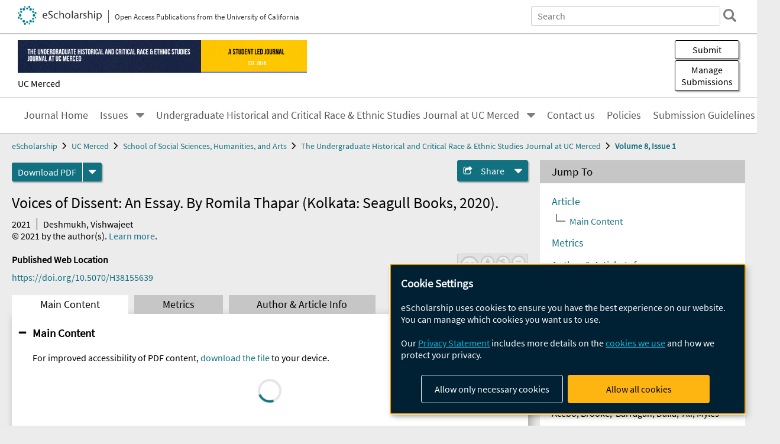

--- FILE ---
content_type: text/html; charset=UTF-8
request_url: https://escholarship.org/uc/item/83g7c7r4
body_size: 2427
content:
<!DOCTYPE html>
<html lang="en">
<head>
    <meta charset="utf-8">
    <meta name="viewport" content="width=device-width, initial-scale=1">
    <title></title>
    <style>
        body {
            font-family: "Arial";
        }
    </style>
    <script type="text/javascript">
    window.awsWafCookieDomainList = [];
    window.gokuProps = {
"key":"AQIDAHjcYu/GjX+QlghicBgQ/[base64]",
          "iv":"A6x+YgCrTAAACzXx",
          "context":"JSyfPOuDYvqdUQcjCN930A8zN7y1+dVKZ4CyXdsElirDURQua6cXZHHPiVObzVdIexIOHdlwpERbZHoVeVg7MxBOdZDP6+/Aa1RRgRs74BxWbI/+dY/Ihht5fUAkkruE8rGsiXPXRwzTY0XIevfb0zl/Xvm1A7RE+U2La2Tq6vCPL66EL71zpy+7oUeZQ7z/pGL/XL6aA6J1kzgnnC3iLLePbmDtpsmn/sbbFaozpHeakp2LZgoVboqvFNMR/6xrsa/dFyhYcvKQNtI3DaQ6HcOyZQJQM7yuypbGwD4qvtXCxFobw4R5pRfudGorXLcksoX8M7PgW0wZd7wZ3kKvSuCDvnDtXqlwFriCJtOVDXpo7Lev8c7HMofxLJzrC/BzsN+HFPVcZQgAqo3ciGwZnNuF3pdz3l7bAy1x7bjJA5WHPQ6BPKoFdqiJVkh3+YkVd2UX/w4CoHttLivP0ISAcCI3/LTgQ83718j8uiMVX35YRTY/ysYVVt21emfL26JsuxEVUHEX5pkGfbr0xiXanjvfDT2Dp1sYKgL64Ki1Imq1kURhIgZm1Ht0Zbn8Y0lGloWzXohqgJjcCeqvAbshkc6KqnSEV/[base64]"
};
    </script>
    <script src="https://5ec2a1ad32dc.d0db0a30.us-east-2.token.awswaf.com/5ec2a1ad32dc/60ea1a4c1295/553dc510dcaf/challenge.js"></script>
</head>
<body>
    <div id="challenge-container"></div>
    <script type="text/javascript">
        AwsWafIntegration.saveReferrer();
        AwsWafIntegration.checkForceRefresh().then((forceRefresh) => {
            if (forceRefresh) {
                AwsWafIntegration.forceRefreshToken().then(() => {
                    window.location.reload(true);
                });
            } else {
                AwsWafIntegration.getToken().then(() => {
                    window.location.reload(true);
                });
            }
        });
    </script>
    <noscript>
        <h1>JavaScript is disabled</h1>
        In order to continue, we need to verify that you're not a robot.
        This requires JavaScript. Enable JavaScript and then reload the page.
    </noscript>
</body>
</html>

--- FILE ---
content_type: text/html;charset=utf-8
request_url: https://escholarship.org/uc/item/83g7c7r4
body_size: 4343
content:
<!DOCTYPE html>
<html lang="en" class="no-js">
<head>
  <meta charset="UTF-8">
  <meta name="viewport" content="width=device-width, initial-scale=1.0, user-scalable=yes">
  <title>Voices of Dissent: An Essay. By Romila Thapar (Kolkata: Seagull Books, 2020).</title>
  <meta id="meta-title" property="citation_title" content="Voices of Dissent: An Essay. By Romila Thapar (Kolkata: Seagull Books, 2020)."/>
  <meta id="og-title" property="og:title" content="Voices of Dissent: An Essay. By Romila Thapar (Kolkata: Seagull Books, 2020)."/>
  <meta name="twitter:widgets:autoload" content="off"/>
  <meta name="twitter:dnt" content="on"/>
  <meta name="twitter:widgets:csp" content="on"/>
  <meta name="google-site-verification" content="lQbRRf0vgPqMbnbCsgELjAjIIyJjiIWo917M7hBshvI"/>
  <meta id="meta-description" name="description" content="Author(s): Deshmukh, Vishwajeet"/>
  <meta id="og-description" name="og:description" content="Author(s): Deshmukh, Vishwajeet"/>
  <meta id="og-image" property="og:image" content="https://escholarship.org/images/escholarship-facebook2.jpg"/>
  <meta id="og-image-width" property="og:image:width" content="1242"/>
  <meta id="og-image-height" property="og:image:height" content="1242"/>
  <meta id="meta-author0" name="citation_author" content="Deshmukh, Vishwajeet"/>
  <meta id="meta-publication_date" name="citation_publication_date" content="2021"/>
  <meta id="meta-doi" name="citation_doi" content="10.5070/H38155639"/>
  <meta id="meta-journal_title" name="citation_journal_title" content="The Undergraduate Historical and Critical Race &amp; Ethnic Studies Journal at UC Merced"/>
  <meta id="meta-volume" name="citation_volume" content="8"/>
  <meta id="meta-issue" name="citation_issue" content="1"/>
  <meta id="meta-online_date" name="citation_online_date" content="2021-12-10"/>
  <meta id="meta-pdf_url" name="citation_pdf_url" content="https://escholarship.org/content/qt83g7c7r4/qt83g7c7r4.pdf"/>
  <link rel="canonical" href="https://escholarship.org/uc/item/83g7c7r4"/>
  <link rel="stylesheet" href="/css/main-e2f26f3825f01f93.css">
  <noscript><style> .jsonly { display: none } </style></noscript>
  <!-- Matomo -->
  <!-- Initial tracking setup. SPA tracking configured in MatomoTracker.jsx -->
  <script type="text/plain" data-type="application/javascript" data-name="matomo">
    var _paq = window._paq = window._paq || [];
    /* tracker methods like "setCustomDimension" should be called before "trackPageView" */
    _paq.push(['trackPageView']);
    _paq.push(['enableLinkTracking']);
    (function() {
      var u="//matomo.cdlib.org/";
      _paq.push(['setTrackerUrl', u+'matomo.php']);
      _paq.push(['setSiteId', '7']);
      var d=document, g=d.createElement('script'), s=d.getElementsByTagName('script')[0];
      g.async=true; g.src=u+'matomo.js'; s.parentNode.insertBefore(g,s);
      console.log('*** MATOMO LOADED ***');
    })();
  </script>
  <!-- End Matomo Code -->

</head>
<body>
  
<div id="main"><div data-reactroot=""><div class="body"><a href="#maincontent" class="c-skipnav">Skip to main content</a><div><div><header id="#top" class="c-header"><a class="c-header__logo2" href="/"><picture><source srcSet="/images/logo_eschol-small.svg" media="(min-width: 870px)"/><img src="/images/logo_eschol-mobile.svg" alt="eScholarship"/></picture><div class="c-header__logo2-tagline">Open Access Publications from the University of California</div></a><div class="c-header__search"><form class="c-search2"><div class="c-search2__inputs"><div class="c-search2__form"><label class="c-search2__label" for="global-search">Search eScholarship</label><input type="search" name="q" id="global-search" class="c-search2__field" placeholder="Search" autoComplete="off" autoCapitalize="off"/></div><fieldset><legend>Refine Search</legend><div class="c-search2__refine"><input type="radio" id="c-search2__refine-eschol" name="searchType" value="eScholarship" checked=""/><label for="c-search2__refine-eschol">All of eScholarship</label><input type="radio" id="c-search2__refine-campus" name="searchType" value="ssha_uhj"/><label for="c-search2__refine-campus">This <!-- -->Journal</label><input type="hidden" name="searchUnitType" value="journals"/></div></fieldset></div><button type="submit" class="c-search2__submit-button" aria-label="search"></button><button type="button" class="c-search2__search-close-button" aria-label="close search field"></button></form></div><button class="c-header__search-open-button" aria-label="open search field"></button></header></div><div class="
      c-subheader
      has-banner
      is-wide
      has-campus-label
      is-black
    " style="background-color:#ffffff"><a class="c-subheader__title" href="/uc/ssha_uhj"><h1>The Undergraduate Historical and Critical Race &amp; Ethnic Studies Journal at UC Merced</h1></a><a class="c-subheader__banner" href="/uc/ssha_uhj"><img src="/cms-assets/2421e942cb4e7ff0e24b9c25d0aa58d009ec7d2e577bc0c32fda529f2f1edeb9" alt="The Undergraduate Historical and Critical Race &amp; Ethnic Studies Journal at UC Merced banner"/></a><a class="c-subheader__campus" href="/uc/ucm">UC Merced</a><div id="wizardModalBase" class="c-subheader__buttons"><button id="wizardlyDeposit" class="o-button__3">Submit</button><div class="c-modal"></div><button id="wizardlyManage" class="o-button__3">Manage<span class="c-subheader__button-fragment">Submissions</span></button><div class="c-modal"></div></div></div><div class="c-navbar"><nav class="c-nav"><details open="" class="c-nav__main"><summary class="c-nav__main-button">Menu</summary><ul class="c-nav__main-items"><li><a href="/uc/ssha_uhj">Journal Home</a></li><li><details class="c-nav__sub"><summary class="c-nav__sub-button">Issues</summary><div class="c-nav__sub-items"><button class="c-nav__sub-items-button" aria-label="return to menu">Main Menu</button><ul><li><a href="/uc/ssha_uhj/10/1">Volume 10, Issue 1, 2025</a></li><li><a href="/uc/ssha_uhj/9/1">Volume 9, Issue 1, 2024</a></li><li><a href="/uc/ssha_uhj/8/1">Volume 8, Issue 1, 2021</a></li><li><a href="/uc/ssha_uhj/7/2">Volume 7, Issue 2, 2021</a></li><li><a href="/uc/ssha_uhj/7/1">Volume 7, Issue 1, 2020</a></li><li><a href="/uc/ssha_uhj/6/2">Volume 6, Issue 2, 2020</a></li><li><a href="/uc/ssha_uhj/6/1">Volume 6, Issue 1, 2019</a></li><li><a href="/uc/ssha_uhj/5/2">Volume 5, Issue 2, 2019</a></li><li><a href="/uc/ssha_uhj/5/1">Volume 5, Issue 1, 2018</a></li><li><a href="/uc/ssha_uhj/4/2">Volume 4, Issue 2, 2018</a></li><li><a href="/uc/ssha_uhj/4/1">Volume 4, Issue 1, 2018</a></li><li><a href="/uc/ssha_uhj/3/2">Volume 3, Issue 2, 2017</a></li><li><a href="/uc/ssha_uhj/3/1">Volume 3, Issue 1, 2016</a></li><li><a href="/uc/ssha_uhj/2/2">Volume 2, Issue 2, 2015</a></li><li><a href="/uc/ssha_uhj/2/1">Volume 2, Issue 1, 2014</a></li><li><a href="/uc/ssha_uhj/1/1">Volume 1, Issue 1, 2014</a></li></ul></div></details></li><li><details class="c-nav__sub"><summary class="c-nav__sub-button">Undergraduate Historical and Critical Race &amp; Ethnic Studies Journal at UC Merced</summary><div class="c-nav__sub-items"><button class="c-nav__sub-items-button" aria-label="return to menu">Main Menu</button><ul><li><a href="/uc/ssha_uhj/aboutus">About Us</a></li><li><a href="/uc/ssha_uhj/editorialboard">Editorial Board</a></li><li><a href="/uc/ssha_uhj/aimandscope">Aim and Scope</a></li></ul></div></details></li><li><a href="/uc/ssha_uhj/contactus">Contact us</a></li><li><a href="/uc/ssha_uhj/policies">Policies</a></li><li><a href="/uc/ssha_uhj/submissionguidelines">Submission Guidelines</a></li></ul></details></nav><div class="c-socialicons"><a href="/rss/unit/ssha_uhj"><img src="/images/logo_rss-circle-black.svg" alt="RSS"/></a></div></div><nav class="c-breadcrumb"><ul><li><a href="/">eScholarship</a></li><li><a href="/uc/ucm">UC Merced</a></li><li><a href="/uc/ssha">School of Social Sciences, Humanities, and Arts</a></li><li><a href="/uc/ssha_uhj">The Undergraduate Historical and Critical Race &amp; Ethnic Studies Journal at UC Merced</a></li><li><a class="c-breadcrumb-link--active" href="/uc/ssha_uhj/8/1">Volume 8, Issue 1</a></li></ul></nav><div class="c-columns--sticky-sidebar"><main id="maincontent"><div><div class="c-itemactions"><div class="o-download"><a href="/content/qt83g7c7r4/qt83g7c7r4.pdf" class="o-download__button" download="eScholarship UC item 83g7c7r4.pdf">Download <!-- -->PDF</a><details class="o-download__formats"><summary aria-label="formats"></summary><div><ul class="o-download__nested-menu"><li class="o-download__nested-list1">Main<ul><li><a href="/content/qt83g7c7r4/qt83g7c7r4.pdf" download="eScholarship UC item 83g7c7r4.pdf">PDF</a></li></ul></li></ul></div></details></div><details class="c-share"><summary><span>Share</span></summary><div><div class="c-share__list"><a class="c-share__email" href="">Email</a><a class="c-share__facebook" href="">Facebook</a></div></div></details></div></div><h2 class="c-tabcontent__main-heading" tabindex="-1"><div class="c-clientmarkup">Voices of Dissent: An Essay. By Romila Thapar (Kolkata: Seagull Books, 2020).</div></h2><div class="c-authorlist"><time class="c-authorlist__year">2021</time><ul class="c-authorlist__list u-truncate-lines"><li class="c-authorlist__begin"><a href="/search/?q=author%3ADeshmukh%2C%20Vishwajeet">Deshmukh, Vishwajeet</a> </li></ul><div class="c-authorlist__copyright">© <!-- -->2021<!-- --> by the author(s). <a href="https://escholarship.org/terms">Learn more</a>.</div></div><div class="c-pubinfo"><div class="pub-links-container"><h2 class="c-pubinfo__location-heading">Published Web Location</h2><a href="https://doi.org/10.5070/H38155639" class="c-pubinfo__link">https://doi.org/10.5070/H38155639</a></div><div class="pub-license-container"><a href="https://creativecommons.org/licenses/by-nc-nd/4.0/" class="c-pubinfo__license"><img class="c-lazyimage" data-src="/images/cc-by-nc-nd-large.svg" alt="Creative Commons &#x27;BY-NC-ND&#x27; version 4.0 license"/></a></div></div><div class="c-tabs"><div class="c-tabs__tabs"><button class="c-tabs__button-more" aria-label="Show all tabs">...</button><button class="c-tabs__button--active">Main Content</button><button class="c-tabs__button">Metrics</button><button class="c-tabs__button">Author &amp; <!-- -->Article<!-- --> Info</button></div><div class="c-tabs__content"><div class="c-tabcontent"></div><p><br/></p></div></div></main><aside><section class="o-columnbox1"><header><h2>Jump To</h2></header><div class="c-jump"><a href="/uc/item/83g7c7r4">Article</a><ul class="c-jump__tree" aria-labelledby="c-jump__label"><li><a href="/uc/item/83g7c7r4">Main Content</a></li></ul><ul class="c-jump__siblings"><li><a href="/uc/item/83g7c7r4">Metrics</a></li><li><a href="/uc/item/83g7c7r4">Author &amp; <!-- -->Article<!-- --> Info</a></li></ul></div></section><div><section class="o-columnbox1"><header><h2>Related Items</h2></header><ul class="c-relateditems"><li><h3><a class="o-textlink__secondary" href="/uc/item/0hh100fv"><div class="c-clientmarkup">More Than Strategy: The Mongols’ Brutality as Seen Through the Lens of European and Islamic Historians</div></a></h3><div class="c-authorlist"><ul class="c-authorlist__list u-truncate-lines" style="--line-clamp-lines:2"><li class="c-authorlist__begin"><a href="/search/?q=author%3AHatanaka%2C%20Castner">Hatanaka, Castner</a> </li></ul></div></li><li><h3><a class="o-textlink__secondary" href="/uc/item/4m93q8pz"><div class="c-clientmarkup">Letter from the Editor-in-Chief and Co-Editor-in-Chief; Faculty Forward</div></a></h3><div class="c-authorlist"><ul class="c-authorlist__list u-truncate-lines" style="--line-clamp-lines:2"><li class="c-authorlist__begin"><a href="/search/?q=author%3AAcebo%2C%20Brooke">Acebo, Brooke</a>; </li><li><a href="/search/?q=author%3ABarragan%2C%20Dalia">Barragan, Dalia</a>; </li><li class="c-authorlist__end"><a href="/search/?q=author%3AAli%2C%20Myles">Ali, Myles</a> </li></ul></div></li><li><h3><a class="o-textlink__secondary" href="/uc/item/4nn1g4sw"><div class="c-clientmarkup">Book Review: Jane-Marie Collins, Emancipatory Narratives &amp; Enslaved Motherhood Bahia, Brazil, 1830-1888 (2023).</div></a></h3><div class="c-authorlist"><ul class="c-authorlist__list u-truncate-lines" style="--line-clamp-lines:2"><li class="c-authorlist__begin"><a href="/search/?q=author%3AMateo%2C%20Virginia">Mateo, Virginia</a> </li></ul></div></li><li><h3><a class="o-textlink__secondary" href="/uc/item/5f37q1xb"><div class="c-clientmarkup">Resistance and Rebellion in Colonial Africa</div></a></h3><div class="c-authorlist"><ul class="c-authorlist__list u-truncate-lines" style="--line-clamp-lines:2"><li class="c-authorlist__begin"><a href="/search/?q=author%3ASesco%2C%20Kendra%20Ruin">Sesco, Kendra Ruin</a> </li></ul></div></li><li><h3><a class="o-textlink__secondary" href="/uc/item/66g4018p"><div class="c-clientmarkup">Imperial Shadows: US Colonialism and the Disruption of Pilipino Identity, 1898-1946</div></a></h3><div class="c-authorlist"><ul class="c-authorlist__list u-truncate-lines" style="--line-clamp-lines:2"><li class="c-authorlist__begin"><a href="/search/?q=author%3APerez%2C%20Janelle%20Amores">Perez, Janelle Amores</a> </li></ul></div></li></ul></section></div></aside></div></div><div><div class="c-toplink"><a href="javascript:window.scrollTo(0, 0)">Top</a></div><footer class="c-footer"><nav class="c-footer__nav"><ul><li><a href="/">Home</a></li><li><a href="/aboutEschol">About eScholarship</a></li><li><a href="/campuses">Campus Sites</a></li><li><a href="/ucoapolicies">UC Open Access Policy</a></li><li><a href="/publishing">eScholarship Publishing</a></li><li><a href="https://www.cdlib.org/about/accessibility.html">Accessibility</a></li><li><a href="/privacypolicy">Privacy Statement</a></li><li><a href="/policies">Site Policies</a></li><li><a href="/terms">Terms of Use</a></li><li><a href="/login"><strong>Admin Login</strong></a></li><li><a href="https://help.escholarship.org"><strong>Help</strong></a></li></ul></nav><div class="c-footer__logo"><a href="/"><img class="c-lazyimage" data-src="/images/logo_footer-eschol.svg" alt="eScholarship, University of California"/></a></div><div class="c-footer__copyright">Powered by the<br/><a href="http://www.cdlib.org">California Digital Library</a><br/>Copyright © 2017<br/>The Regents of the University of California</div></footer></div></div></div></div>
  <script src="/js/vendors~app-bundle-2fe992be5bdff454dc27.js"></script>
  <script src="/js/app-bundle-ed8f2b484c2762d626d4.js"></script>
</body>
</html>
